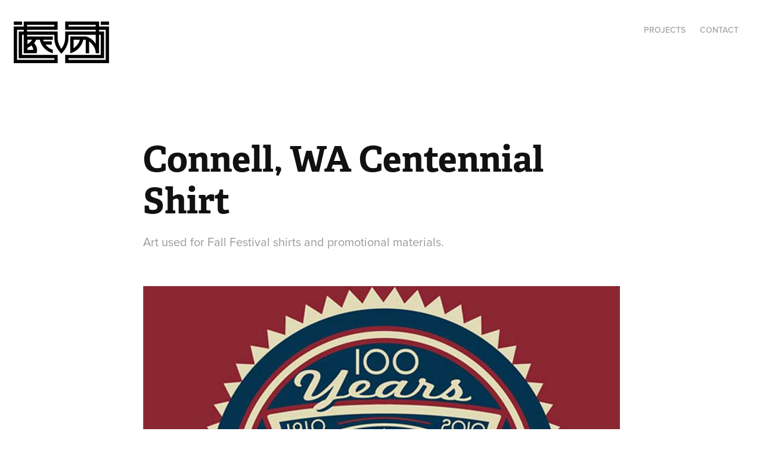

--- FILE ---
content_type: text/html; charset=utf-8
request_url: https://by.bevon.org/connell-wa-centennial-shirt
body_size: 6495
content:
<!DOCTYPE HTML>
<html lang="en-US">
<head>
  <meta charset="UTF-8" />
  <meta name="viewport" content="width=device-width, initial-scale=1" />
      <meta name=keywords  content="Adobe Portfolio,connell,Washington,centennial,screen print" />
      <meta name=description  content="Art used for Fall Festival shirts and promotional materials." />
      <meta name=twitter:card  content="summary_large_image" />
      <meta name=twitter:site  content="@AdobePortfolio" />
      <meta  property=og:title content="Bevon | Marketing &amp; Design Portfolio - Connell, WA Centennial Shirt" />
      <meta  property=og:description content="Art used for Fall Festival shirts and promotional materials." />
      <meta  property=og:image content="https://pro2-bar-s3-cdn-cf6.myportfolio.com/e86cf20fc76e6190eaaa8a7e8ef92dbc/0bd01b32111769.566fa102ab8d1_rwc_0x205x767x600x767.jpg?h=557df20f8d0f1a1411ce62b85b414bdd" />
      <link rel="icon" href="[data-uri]"  />
      <link rel="stylesheet" href="/dist/css/main.css" type="text/css" />
      <link rel="stylesheet" href="https://pro2-bar-s3-cdn-cf6.myportfolio.com/e86cf20fc76e6190eaaa8a7e8ef92dbc/717829a48b5fad64747b7bf2f577ae731584474093.css?h=f815bce8b88cd751bebde001da898553" type="text/css" />
    <link rel="canonical" href="https://by.bevon.org/connell-wa-centennial-shirt" />
      <title>Bevon | Marketing &amp; Design Portfolio - Connell, WA Centennial Shirt</title>
    <script type="text/javascript" src="//use.typekit.net/ik/[base64].js?cb=35f77bfb8b50944859ea3d3804e7194e7a3173fb" async onload="
    try {
      window.Typekit.load();
    } catch (e) {
      console.warn('Typekit not loaded.');
    }
    "></script>
</head>
        <body class="transition-enabled">  <div class='page-background-video page-background-video-with-panel'>
  </div>
  <div class="js-responsive-nav">
    <div class="responsive-nav has-social">
      <div class="close-responsive-click-area js-close-responsive-nav">
        <div class="close-responsive-button"></div>
      </div>
          <div class="nav-container">
            <nav class="js-editable-target editable">
                <div class="gallery-title"><a href="/projects" >Projects</a></div>
      <div class="page-title">
        <a href="/contact" >Contact</a>
      </div>
                <div class="social pf-nav-social">
                  <ul>
                  </ul>
                </div>
            </nav>
          </div>
    </div>
  </div>
  <div class="site-wrap cfix js-site-wrap">
    <div class="site-container">
      <div class="site-content">
        <header class="site-header">
          <div class="logo-container">
              <div class="logo-wrap js-editable-target editable">
                    <div class="logo logo-image  ">
    <a href="/projects" class="image-normal image-link">
      <img src="https://pro2-bar-s3-cdn-cf6.myportfolio.com/e86cf20fc76e6190eaaa8a7e8ef92dbc/07a7dfda-8bc6-49e0-8459-ccea5b624eac_rwc_0x0x160x70x4096.png?h=2442fdad1343d87d33f22ce9cbec20ee" alt="Bevon Davis">
    </a>
</div>
              </div>
  <div class="hamburger-click-area js-hamburger">
    <div class="hamburger">
      <i></i>
      <i></i>
      <i></i>
    </div>
  </div>
          </div>
              <div class="nav-container">
                <nav class="js-editable-target editable">
                <div class="gallery-title"><a href="/projects" >Projects</a></div>
      <div class="page-title">
        <a href="/contact" >Contact</a>
      </div>
                    <div class="social pf-nav-social">
                      <ul>
                      </ul>
                    </div>
                </nav>
              </div>
        </header>
        <main>
  <div class="page-container js-editable-target editable" data-context="page.page.container">
    <section class="page standard-modules">
        <header class="page-header content js-editable-target editable" data-context="pages" data-identity="id:p566fa04a23b844e0effff2c47ce7c63cfec9ab7a7b80a483df760">
            <h1 class="title preserve-whitespace">Connell, WA Centennial Shirt</h1>
            <p class="description">Art used for Fall Festival shirts and promotional materials.</p>
        </header>
      <div class="page-content js-page-content js-editable-target editable" data-context="pages" data-identity="id:p566fa04a23b844e0effff2c47ce7c63cfec9ab7a7b80a483df760" data-section="Page Info">
        <div id="project-canvas" class="js-project-modules modules content">
          <div id="project-modules">
              
              <div class="project-module module image project-module-image editable js-editable js-project-module" >

  
 
  
     <div class="js-lightbox" data-src="https://pro2-bar-s3-cdn-cf1.myportfolio.com/e86cf20fc76e6190eaaa8a7e8ef92dbc/9541a98fc81b9e491fe06bfa.jpg?h=3ad7ef0ef32bfad77d3cf9ed2770feaa">
           <img
             class="js-lazy"
             src="[data-uri]"
             data-src="https://pro2-bar-s3-cdn-cf1.myportfolio.com/e86cf20fc76e6190eaaa8a7e8ef92dbc/9541a98fc81b9e491fe06bfa_rw_1200.jpg?h=1d7841ddabafbe36819b356efc101fd2"
             data-srcset="https://pro2-bar-s3-cdn-cf1.myportfolio.com/e86cf20fc76e6190eaaa8a7e8ef92dbc/9541a98fc81b9e491fe06bfa_rw_600.jpg?h=e662d83fdacd85b43be833e0cae4cf6f 600w,https://pro2-bar-s3-cdn-cf1.myportfolio.com/e86cf20fc76e6190eaaa8a7e8ef92dbc/9541a98fc81b9e491fe06bfa_rw_1200.jpg?h=1d7841ddabafbe36819b356efc101fd2 800w,"
             data-sizes="(max-width: 800px) 100vw, 800px"
             width="800"
             height="0"
             style="padding-bottom: 216%; background: rgba(0, 0, 0, 0.03)"
             
           >
     </div>
  

</div>

              
              
              
              
              
              
              
              
          </div>
        </div>
      </div>
    </section>
          <section class="other-projects js-editable-target editable" data-context="page.page.other_pages">
            <div class="title-wrapper">
              <div class="title-container">
                  <h3 class="other-projects-title preserve-whitespace">You may also like</h3>
              </div>
            </div>
            <div class="project-covers">
                  <a class="js-editable-target editable project-cover js-project-cover-touch hold-space" href="/3-rivers-corvette-club-60-years-of-corvette" data-context="pages" data-identity="id:p566f48cc877b8f5653c90e6f90f99ba267e1c9304b2e8eca84bb6" data-section="Page Info">
                    <div class="cover-content-container">
                      <div class="cover-image-wrap">
                        <div class="cover-image">
                            <div class="cover cover-normal">

            <img
              class="cover__img js-lazy"
              src="https://pro2-bar-s3-cdn-cf4.myportfolio.com/e86cf20fc76e6190eaaa8a7e8ef92dbc/5d80f732104117.566f49e6850aa_rwc_74x15x638x499x32.jpg?h=37a027ebbe564738a12d75c971de2636"
              data-src="https://pro2-bar-s3-cdn-cf4.myportfolio.com/e86cf20fc76e6190eaaa8a7e8ef92dbc/5d80f732104117.566f49e6850aa_rwc_74x15x638x499x638.jpg?h=46ffa2fbf184bf5be824d0ad3a92f4aa"
              data-srcset="https://pro2-bar-s3-cdn-cf4.myportfolio.com/e86cf20fc76e6190eaaa8a7e8ef92dbc/5d80f732104117.566f49e6850aa_rwc_74x15x638x499x640.jpg?h=ff779640318a03dcd10fa0a9033b1b21 640w, https://pro2-bar-s3-cdn-cf4.myportfolio.com/e86cf20fc76e6190eaaa8a7e8ef92dbc/5d80f732104117.566f49e6850aa_rwc_74x15x638x499x638.jpg?h=46ffa2fbf184bf5be824d0ad3a92f4aa 1280w, https://pro2-bar-s3-cdn-cf4.myportfolio.com/e86cf20fc76e6190eaaa8a7e8ef92dbc/5d80f732104117.566f49e6850aa_rwc_74x15x638x499x638.jpg?h=46ffa2fbf184bf5be824d0ad3a92f4aa 1366w, https://pro2-bar-s3-cdn-cf4.myportfolio.com/e86cf20fc76e6190eaaa8a7e8ef92dbc/5d80f732104117.566f49e6850aa_rwc_74x15x638x499x638.jpg?h=46ffa2fbf184bf5be824d0ad3a92f4aa 1920w, https://pro2-bar-s3-cdn-cf4.myportfolio.com/e86cf20fc76e6190eaaa8a7e8ef92dbc/5d80f732104117.566f49e6850aa_rwc_74x15x638x499x638.jpg?h=46ffa2fbf184bf5be824d0ad3a92f4aa 2560w, https://pro2-bar-s3-cdn-cf4.myportfolio.com/e86cf20fc76e6190eaaa8a7e8ef92dbc/5d80f732104117.566f49e6850aa_rwc_74x15x638x499x638.jpg?h=46ffa2fbf184bf5be824d0ad3a92f4aa 5120w"
              data-sizes="(max-width: 540px) 100vw, (max-width: 768px) 50vw, calc(1600px / 4)"
            >
                                      </div>
                        </div>
                      </div>
                      <div class="details-wrap">
                        <div class="details">
                          <div class="details-inner">
                              <div class="title preserve-whitespace">3 Rivers Corvette Club - 60 Years of Corvette</div>
                              <div class="date">2013</div>
                          </div>
                        </div>
                      </div>
                    </div>
                  </a>
                  <a class="js-editable-target editable project-cover js-project-cover-touch hold-space" href="/jacksons-superbowl-promo" data-context="pages" data-identity="id:p5e7126623cb71b92ea6059c5e8d02f2eb12dd26175be24671986e" data-section="Page Info">
                    <div class="cover-content-container">
                      <div class="cover-image-wrap">
                        <div class="cover-image">
                            <div class="cover cover-normal">

            <img
              class="cover__img js-lazy"
              src="https://pro2-bar-s3-cdn-cf1.myportfolio.com/e86cf20fc76e6190eaaa8a7e8ef92dbc/25f89631-d699-4791-bcb0-a6da3f349fec_carw_202x158x32.jpg?h=0071f532be8c2ebd5bec17e5067c1dcd"
              data-src="https://pro2-bar-s3-cdn-cf1.myportfolio.com/e86cf20fc76e6190eaaa8a7e8ef92dbc/25f89631-d699-4791-bcb0-a6da3f349fec_car_202x158.jpg?h=e1b869d47ad273f4a319c29d578c1d60"
              data-srcset="https://pro2-bar-s3-cdn-cf1.myportfolio.com/e86cf20fc76e6190eaaa8a7e8ef92dbc/25f89631-d699-4791-bcb0-a6da3f349fec_carw_202x158x640.jpg?h=67a9f90db05cdd9fa34c8df9ceb26761 640w, https://pro2-bar-s3-cdn-cf1.myportfolio.com/e86cf20fc76e6190eaaa8a7e8ef92dbc/25f89631-d699-4791-bcb0-a6da3f349fec_carw_202x158x1280.jpg?h=b9f3504ed1974d201ec41cdeb25ad158 1280w, https://pro2-bar-s3-cdn-cf1.myportfolio.com/e86cf20fc76e6190eaaa8a7e8ef92dbc/25f89631-d699-4791-bcb0-a6da3f349fec_carw_202x158x1366.jpg?h=776f8bda1cfdb2cf327cd42e1c701418 1366w, https://pro2-bar-s3-cdn-cf1.myportfolio.com/e86cf20fc76e6190eaaa8a7e8ef92dbc/25f89631-d699-4791-bcb0-a6da3f349fec_carw_202x158x1920.jpg?h=8f0dcde77c6ab0decfebed5b2d3b7891 1920w, https://pro2-bar-s3-cdn-cf1.myportfolio.com/e86cf20fc76e6190eaaa8a7e8ef92dbc/25f89631-d699-4791-bcb0-a6da3f349fec_carw_202x158x2560.jpg?h=9b999cb246f29744c7161e73e451bb7c 2560w, https://pro2-bar-s3-cdn-cf1.myportfolio.com/e86cf20fc76e6190eaaa8a7e8ef92dbc/25f89631-d699-4791-bcb0-a6da3f349fec_carw_202x158x5120.jpg?h=ad752973a2196127d3ea124124876afb 5120w"
              data-sizes="(max-width: 540px) 100vw, (max-width: 768px) 50vw, calc(1600px / 4)"
            >
                                      </div>
                        </div>
                      </div>
                      <div class="details-wrap">
                        <div class="details">
                          <div class="details-inner">
                              <div class="title preserve-whitespace">Jacksons Superbowl Promo</div>
                              <div class="date">2007</div>
                          </div>
                        </div>
                      </div>
                    </div>
                  </a>
                  <a class="js-editable-target editable project-cover js-project-cover-touch hold-space" href="/hot-shotz-laser-tag" data-context="pages" data-identity="id:p5cbaa7a8d45c6877684d1a97a5f9d9a75adde7daf31252c713456" data-section="Page Info">
                    <div class="cover-content-container">
                      <div class="cover-image-wrap">
                        <div class="cover-image">
                            <div class="cover cover-normal">

            <img
              class="cover__img js-lazy"
              src="https://pro2-bar-s3-cdn-cf6.myportfolio.com/e86cf20fc76e6190eaaa8a7e8ef92dbc/7c5b2c50-adf3-4919-8cf4-32fce8d17f5b_carw_202x158x32.jpg?h=c3af29c3a2175cf042e61e2cee73de34"
              data-src="https://pro2-bar-s3-cdn-cf6.myportfolio.com/e86cf20fc76e6190eaaa8a7e8ef92dbc/7c5b2c50-adf3-4919-8cf4-32fce8d17f5b_car_202x158.jpg?h=24b622d0a0ed10a7ce94d43dbedba209"
              data-srcset="https://pro2-bar-s3-cdn-cf6.myportfolio.com/e86cf20fc76e6190eaaa8a7e8ef92dbc/7c5b2c50-adf3-4919-8cf4-32fce8d17f5b_carw_202x158x640.jpg?h=644e532aaf0f45288778560baee116d2 640w, https://pro2-bar-s3-cdn-cf6.myportfolio.com/e86cf20fc76e6190eaaa8a7e8ef92dbc/7c5b2c50-adf3-4919-8cf4-32fce8d17f5b_carw_202x158x1280.jpg?h=ced5a12ff0b011fd72b31e1e01d89e53 1280w, https://pro2-bar-s3-cdn-cf6.myportfolio.com/e86cf20fc76e6190eaaa8a7e8ef92dbc/7c5b2c50-adf3-4919-8cf4-32fce8d17f5b_carw_202x158x1366.jpg?h=fa83c8b2c1038d28c4aae39d63ad1033 1366w, https://pro2-bar-s3-cdn-cf6.myportfolio.com/e86cf20fc76e6190eaaa8a7e8ef92dbc/7c5b2c50-adf3-4919-8cf4-32fce8d17f5b_carw_202x158x1920.jpg?h=42d81cd7be9bfac5ddc6657cf4cddbaa 1920w, https://pro2-bar-s3-cdn-cf6.myportfolio.com/e86cf20fc76e6190eaaa8a7e8ef92dbc/7c5b2c50-adf3-4919-8cf4-32fce8d17f5b_carw_202x158x2560.jpg?h=aec069a9765f7ea0e16e7a992ec546eb 2560w, https://pro2-bar-s3-cdn-cf6.myportfolio.com/e86cf20fc76e6190eaaa8a7e8ef92dbc/7c5b2c50-adf3-4919-8cf4-32fce8d17f5b_carw_202x158x5120.jpg?h=0f563b1410c0322ad258a26b7b9e67a9 5120w"
              data-sizes="(max-width: 540px) 100vw, (max-width: 768px) 50vw, calc(1600px / 4)"
            >
                                      </div>
                        </div>
                      </div>
                      <div class="details-wrap">
                        <div class="details">
                          <div class="details-inner">
                              <div class="title preserve-whitespace">Hot Shotz Laser Tag</div>
                              <div class="date">2007</div>
                          </div>
                        </div>
                      </div>
                    </div>
                  </a>
                  <a class="js-editable-target editable project-cover js-project-cover-touch hold-space" href="/pasco-recreation-womens-basketball" data-context="pages" data-identity="id:p5cbaa6d1722f38ea0580fad587f03bd17933aff4c10c775b99f2f" data-section="Page Info">
                    <div class="cover-content-container">
                      <div class="cover-image-wrap">
                        <div class="cover-image">
                            <div class="cover cover-normal">

            <img
              class="cover__img js-lazy"
              src="https://pro2-bar-s3-cdn-cf.myportfolio.com/e86cf20fc76e6190eaaa8a7e8ef92dbc/bd77a7c4-a7e1-4d7a-8767-568fe6d87c43_carw_202x158x32.jpg?h=733855cec268df4070ddf16bbf18f4d5"
              data-src="https://pro2-bar-s3-cdn-cf.myportfolio.com/e86cf20fc76e6190eaaa8a7e8ef92dbc/bd77a7c4-a7e1-4d7a-8767-568fe6d87c43_car_202x158.jpg?h=e9fcc01bc90424005614433191c082c5"
              data-srcset="https://pro2-bar-s3-cdn-cf.myportfolio.com/e86cf20fc76e6190eaaa8a7e8ef92dbc/bd77a7c4-a7e1-4d7a-8767-568fe6d87c43_carw_202x158x640.jpg?h=7cf9ee5a5d55e12d87453a98026ad62d 640w, https://pro2-bar-s3-cdn-cf.myportfolio.com/e86cf20fc76e6190eaaa8a7e8ef92dbc/bd77a7c4-a7e1-4d7a-8767-568fe6d87c43_carw_202x158x1280.jpg?h=d1bfd956ed7f22d7bc7beecc62cfe41e 1280w, https://pro2-bar-s3-cdn-cf.myportfolio.com/e86cf20fc76e6190eaaa8a7e8ef92dbc/bd77a7c4-a7e1-4d7a-8767-568fe6d87c43_carw_202x158x1366.jpg?h=3628eae64844e9ca6ba299387bbdf5b8 1366w, https://pro2-bar-s3-cdn-cf.myportfolio.com/e86cf20fc76e6190eaaa8a7e8ef92dbc/bd77a7c4-a7e1-4d7a-8767-568fe6d87c43_carw_202x158x1920.jpg?h=158bc0c6033258c7b61fb67e03e6225b 1920w, https://pro2-bar-s3-cdn-cf.myportfolio.com/e86cf20fc76e6190eaaa8a7e8ef92dbc/bd77a7c4-a7e1-4d7a-8767-568fe6d87c43_carw_202x158x2560.jpg?h=747c40076df46d8edd331df440f04177 2560w, https://pro2-bar-s3-cdn-cf.myportfolio.com/e86cf20fc76e6190eaaa8a7e8ef92dbc/bd77a7c4-a7e1-4d7a-8767-568fe6d87c43_carw_202x158x5120.jpg?h=bdc67889252dd01983a8e00de33f8594 5120w"
              data-sizes="(max-width: 540px) 100vw, (max-width: 768px) 50vw, calc(1600px / 4)"
            >
                                      </div>
                        </div>
                      </div>
                      <div class="details-wrap">
                        <div class="details">
                          <div class="details-inner">
                              <div class="title preserve-whitespace">Pasco Recreation - Women's Basketball</div>
                              <div class="date">2007</div>
                          </div>
                        </div>
                      </div>
                    </div>
                  </a>
                  <a class="js-editable-target editable project-cover js-project-cover-touch hold-space" href="/booker-auction-co-logo-upgrade" data-context="pages" data-identity="id:p566fcb5d592b6d4d234b4d0e098d41d71a789424b3e7cc1150be3" data-section="Page Info">
                    <div class="cover-content-container">
                      <div class="cover-image-wrap">
                        <div class="cover-image">
                            <div class="cover cover-normal">

            <img
              class="cover__img js-lazy"
              src="https://pro2-bar-s3-cdn-cf1.myportfolio.com/e86cf20fc76e6190eaaa8a7e8ef92dbc/926b7732114525.566fcc3dbaddf_rwc_0x143x1018x796x32.jpg?h=750b0cedd38569608942068f9c661e5e"
              data-src="https://pro2-bar-s3-cdn-cf1.myportfolio.com/e86cf20fc76e6190eaaa8a7e8ef92dbc/926b7732114525.566fcc3dbaddf_rwc_0x143x1018x796x1018.jpg?h=2fb59d941dd521603e02297d0757dd59"
              data-srcset="https://pro2-bar-s3-cdn-cf1.myportfolio.com/e86cf20fc76e6190eaaa8a7e8ef92dbc/926b7732114525.566fcc3dbaddf_rwc_0x143x1018x796x640.jpg?h=cee6207853e9ed5fad76a1437d86ebd2 640w, https://pro2-bar-s3-cdn-cf1.myportfolio.com/e86cf20fc76e6190eaaa8a7e8ef92dbc/926b7732114525.566fcc3dbaddf_rwc_0x143x1018x796x1018.jpg?h=2fb59d941dd521603e02297d0757dd59 1280w, https://pro2-bar-s3-cdn-cf1.myportfolio.com/e86cf20fc76e6190eaaa8a7e8ef92dbc/926b7732114525.566fcc3dbaddf_rwc_0x143x1018x796x1018.jpg?h=2fb59d941dd521603e02297d0757dd59 1366w, https://pro2-bar-s3-cdn-cf1.myportfolio.com/e86cf20fc76e6190eaaa8a7e8ef92dbc/926b7732114525.566fcc3dbaddf_rwc_0x143x1018x796x1018.jpg?h=2fb59d941dd521603e02297d0757dd59 1920w, https://pro2-bar-s3-cdn-cf1.myportfolio.com/e86cf20fc76e6190eaaa8a7e8ef92dbc/926b7732114525.566fcc3dbaddf_rwc_0x143x1018x796x1018.jpg?h=2fb59d941dd521603e02297d0757dd59 2560w, https://pro2-bar-s3-cdn-cf1.myportfolio.com/e86cf20fc76e6190eaaa8a7e8ef92dbc/926b7732114525.566fcc3dbaddf_rwc_0x143x1018x796x1018.jpg?h=2fb59d941dd521603e02297d0757dd59 5120w"
              data-sizes="(max-width: 540px) 100vw, (max-width: 768px) 50vw, calc(1600px / 4)"
            >
                                      </div>
                        </div>
                      </div>
                      <div class="details-wrap">
                        <div class="details">
                          <div class="details-inner">
                              <div class="title preserve-whitespace">Booker Auction Co. Logo Upgrade</div>
                              <div class="date">2009</div>
                          </div>
                        </div>
                      </div>
                    </div>
                  </a>
                  <a class="js-editable-target editable project-cover js-project-cover-touch hold-space" href="/f-f-racing-shirt" data-context="pages" data-identity="id:p566f57c1a5727be396d3ae46294fd3d8142e86238d9e0b21e04d0" data-section="Page Info">
                    <div class="cover-content-container">
                      <div class="cover-image-wrap">
                        <div class="cover-image">
                            <div class="cover cover-normal">

            <img
              class="cover__img js-lazy"
              src="https://pro2-bar-s3-cdn-cf.myportfolio.com/e86cf20fc76e6190eaaa8a7e8ef92dbc/8bc23732105627.566f5861c4d8f_rwc_0x282x1056x825x32.jpg?h=6f4febdd341eec18f2a50c5cde49adbc"
              data-src="https://pro2-bar-s3-cdn-cf.myportfolio.com/e86cf20fc76e6190eaaa8a7e8ef92dbc/8bc23732105627.566f5861c4d8f_rwc_0x282x1056x825x1056.jpg?h=fefb207f3ece0039e9554442b65b797d"
              data-srcset="https://pro2-bar-s3-cdn-cf.myportfolio.com/e86cf20fc76e6190eaaa8a7e8ef92dbc/8bc23732105627.566f5861c4d8f_rwc_0x282x1056x825x640.jpg?h=49ab8f1a7694850a5168d8ab4e3c4e66 640w, https://pro2-bar-s3-cdn-cf.myportfolio.com/e86cf20fc76e6190eaaa8a7e8ef92dbc/8bc23732105627.566f5861c4d8f_rwc_0x282x1056x825x1056.jpg?h=fefb207f3ece0039e9554442b65b797d 1280w, https://pro2-bar-s3-cdn-cf.myportfolio.com/e86cf20fc76e6190eaaa8a7e8ef92dbc/8bc23732105627.566f5861c4d8f_rwc_0x282x1056x825x1056.jpg?h=fefb207f3ece0039e9554442b65b797d 1366w, https://pro2-bar-s3-cdn-cf.myportfolio.com/e86cf20fc76e6190eaaa8a7e8ef92dbc/8bc23732105627.566f5861c4d8f_rwc_0x282x1056x825x1056.jpg?h=fefb207f3ece0039e9554442b65b797d 1920w, https://pro2-bar-s3-cdn-cf.myportfolio.com/e86cf20fc76e6190eaaa8a7e8ef92dbc/8bc23732105627.566f5861c4d8f_rwc_0x282x1056x825x1056.jpg?h=fefb207f3ece0039e9554442b65b797d 2560w, https://pro2-bar-s3-cdn-cf.myportfolio.com/e86cf20fc76e6190eaaa8a7e8ef92dbc/8bc23732105627.566f5861c4d8f_rwc_0x282x1056x825x1056.jpg?h=fefb207f3ece0039e9554442b65b797d 5120w"
              data-sizes="(max-width: 540px) 100vw, (max-width: 768px) 50vw, calc(1600px / 4)"
            >
                                      </div>
                        </div>
                      </div>
                      <div class="details-wrap">
                        <div class="details">
                          <div class="details-inner">
                              <div class="title preserve-whitespace">F&amp;F Racing Shirt</div>
                              <div class="date">2007</div>
                          </div>
                        </div>
                      </div>
                    </div>
                  </a>
                  <a class="js-editable-target editable project-cover js-project-cover-touch hold-space" href="/3a4a-state-basketball" data-context="pages" data-identity="id:p566f4b8a654eaf264c1374f65266aedc2e0c57eed93ad32ff57b9" data-section="Page Info">
                    <div class="cover-content-container">
                      <div class="cover-image-wrap">
                        <div class="cover-image">
                            <div class="cover cover-normal">

            <img
              class="cover__img js-lazy"
              src="https://pro2-bar-s3-cdn-cf6.myportfolio.com/e86cf20fc76e6190eaaa8a7e8ef92dbc/aa1d9e32104301.566f4be857a3d_rwc_0x45x800x625x32.jpg?h=79a0cab61be8db7cebe38cb10ffa796e"
              data-src="https://pro2-bar-s3-cdn-cf6.myportfolio.com/e86cf20fc76e6190eaaa8a7e8ef92dbc/aa1d9e32104301.566f4be857a3d_rwc_0x45x800x625x800.jpg?h=5743cfd61fb07b6220f3346b3bf99aca"
              data-srcset="https://pro2-bar-s3-cdn-cf6.myportfolio.com/e86cf20fc76e6190eaaa8a7e8ef92dbc/aa1d9e32104301.566f4be857a3d_rwc_0x45x800x625x640.jpg?h=7e004b998878a3e63d6d0212d54bb9f0 640w, https://pro2-bar-s3-cdn-cf6.myportfolio.com/e86cf20fc76e6190eaaa8a7e8ef92dbc/aa1d9e32104301.566f4be857a3d_rwc_0x45x800x625x800.jpg?h=5743cfd61fb07b6220f3346b3bf99aca 1280w, https://pro2-bar-s3-cdn-cf6.myportfolio.com/e86cf20fc76e6190eaaa8a7e8ef92dbc/aa1d9e32104301.566f4be857a3d_rwc_0x45x800x625x800.jpg?h=5743cfd61fb07b6220f3346b3bf99aca 1366w, https://pro2-bar-s3-cdn-cf6.myportfolio.com/e86cf20fc76e6190eaaa8a7e8ef92dbc/aa1d9e32104301.566f4be857a3d_rwc_0x45x800x625x800.jpg?h=5743cfd61fb07b6220f3346b3bf99aca 1920w, https://pro2-bar-s3-cdn-cf6.myportfolio.com/e86cf20fc76e6190eaaa8a7e8ef92dbc/aa1d9e32104301.566f4be857a3d_rwc_0x45x800x625x800.jpg?h=5743cfd61fb07b6220f3346b3bf99aca 2560w, https://pro2-bar-s3-cdn-cf6.myportfolio.com/e86cf20fc76e6190eaaa8a7e8ef92dbc/aa1d9e32104301.566f4be857a3d_rwc_0x45x800x625x800.jpg?h=5743cfd61fb07b6220f3346b3bf99aca 5120w"
              data-sizes="(max-width: 540px) 100vw, (max-width: 768px) 50vw, calc(1600px / 4)"
            >
                                      </div>
                        </div>
                      </div>
                      <div class="details-wrap">
                        <div class="details">
                          <div class="details-inner">
                              <div class="title preserve-whitespace">3A/4A State Basketball</div>
                              <div class="date">2007</div>
                          </div>
                        </div>
                      </div>
                    </div>
                  </a>
                  <a class="js-editable-target editable project-cover js-project-cover-touch hold-space" href="/ggb-dry-rub" data-context="pages" data-identity="id:p5cbaa4236f489dfb6ed15d25904b04053c5ddb5db58efddcb0e35" data-section="Page Info">
                    <div class="cover-content-container">
                      <div class="cover-image-wrap">
                        <div class="cover-image">
                            <div class="cover cover-normal">

            <img
              class="cover__img js-lazy"
              src="https://pro2-bar-s3-cdn-cf.myportfolio.com/e86cf20fc76e6190eaaa8a7e8ef92dbc/bf9cea53-5522-47b8-bbc7-1022c319a31d_carw_202x158x32.jpg?h=78c069d74486c68d1a0df9cf4bc9dd06"
              data-src="https://pro2-bar-s3-cdn-cf.myportfolio.com/e86cf20fc76e6190eaaa8a7e8ef92dbc/bf9cea53-5522-47b8-bbc7-1022c319a31d_car_202x158.jpg?h=e9d9b543eb4176af290ef73ea6feaf77"
              data-srcset="https://pro2-bar-s3-cdn-cf.myportfolio.com/e86cf20fc76e6190eaaa8a7e8ef92dbc/bf9cea53-5522-47b8-bbc7-1022c319a31d_carw_202x158x640.jpg?h=11ee9b02f1a881548eb11ef9b8465079 640w, https://pro2-bar-s3-cdn-cf.myportfolio.com/e86cf20fc76e6190eaaa8a7e8ef92dbc/bf9cea53-5522-47b8-bbc7-1022c319a31d_carw_202x158x1280.jpg?h=810e34c4d433adc0fa5437c1ab5cb31a 1280w, https://pro2-bar-s3-cdn-cf.myportfolio.com/e86cf20fc76e6190eaaa8a7e8ef92dbc/bf9cea53-5522-47b8-bbc7-1022c319a31d_carw_202x158x1366.jpg?h=77026819d35237cbacd090fe156df2de 1366w, https://pro2-bar-s3-cdn-cf.myportfolio.com/e86cf20fc76e6190eaaa8a7e8ef92dbc/bf9cea53-5522-47b8-bbc7-1022c319a31d_carw_202x158x1920.jpg?h=4886ee5a158324a9679f77c30d9841b5 1920w, https://pro2-bar-s3-cdn-cf.myportfolio.com/e86cf20fc76e6190eaaa8a7e8ef92dbc/bf9cea53-5522-47b8-bbc7-1022c319a31d_carw_202x158x2560.jpg?h=0b9462422fa3741fa5b5886059fc0939 2560w, https://pro2-bar-s3-cdn-cf.myportfolio.com/e86cf20fc76e6190eaaa8a7e8ef92dbc/bf9cea53-5522-47b8-bbc7-1022c319a31d_carw_202x158x5120.jpg?h=cb094604d0da6aeade3746e3f5aa64af 5120w"
              data-sizes="(max-width: 540px) 100vw, (max-width: 768px) 50vw, calc(1600px / 4)"
            >
                                      </div>
                        </div>
                      </div>
                      <div class="details-wrap">
                        <div class="details">
                          <div class="details-inner">
                              <div class="title preserve-whitespace">GFB Dry Rub</div>
                              <div class="date">2016</div>
                          </div>
                        </div>
                      </div>
                    </div>
                  </a>
                  <a class="js-editable-target editable project-cover js-project-cover-touch hold-space" href="/lone-wolf-cub" data-context="pages" data-identity="id:p566fa6d85d7f988856c07156ee5f3be9fb541a8d1b9eed9e2aa61" data-section="Page Info">
                    <div class="cover-content-container">
                      <div class="cover-image-wrap">
                        <div class="cover-image">
                            <div class="cover cover-normal">

            <img
              class="cover__img js-lazy"
              src="https://pro2-bar-s3-cdn-cf3.myportfolio.com/e86cf20fc76e6190eaaa8a7e8ef92dbc/45d45232112133.566fa754de2ad_rwc_0x181x1887x1476x32.jpg?h=e8ac3fa9d073902c93c9da3e5cf2e52d"
              data-src="https://pro2-bar-s3-cdn-cf3.myportfolio.com/e86cf20fc76e6190eaaa8a7e8ef92dbc/45d45232112133.566fa754de2ad_rwc_0x181x1887x1476x1887.jpg?h=00db143717f71ea3fc9af9b63e716809"
              data-srcset="https://pro2-bar-s3-cdn-cf3.myportfolio.com/e86cf20fc76e6190eaaa8a7e8ef92dbc/45d45232112133.566fa754de2ad_rwc_0x181x1887x1476x640.jpg?h=c4f5b7fafe274621a78aed3d5de41917 640w, https://pro2-bar-s3-cdn-cf3.myportfolio.com/e86cf20fc76e6190eaaa8a7e8ef92dbc/45d45232112133.566fa754de2ad_rwc_0x181x1887x1476x1280.jpg?h=65fa4d503984f972e83163ec6ac05044 1280w, https://pro2-bar-s3-cdn-cf3.myportfolio.com/e86cf20fc76e6190eaaa8a7e8ef92dbc/45d45232112133.566fa754de2ad_rwc_0x181x1887x1476x1366.jpg?h=de2ec78197e5ae5688d42f0597567d43 1366w, https://pro2-bar-s3-cdn-cf3.myportfolio.com/e86cf20fc76e6190eaaa8a7e8ef92dbc/45d45232112133.566fa754de2ad_rwc_0x181x1887x1476x1887.jpg?h=00db143717f71ea3fc9af9b63e716809 1920w, https://pro2-bar-s3-cdn-cf3.myportfolio.com/e86cf20fc76e6190eaaa8a7e8ef92dbc/45d45232112133.566fa754de2ad_rwc_0x181x1887x1476x1887.jpg?h=00db143717f71ea3fc9af9b63e716809 2560w, https://pro2-bar-s3-cdn-cf3.myportfolio.com/e86cf20fc76e6190eaaa8a7e8ef92dbc/45d45232112133.566fa754de2ad_rwc_0x181x1887x1476x1887.jpg?h=00db143717f71ea3fc9af9b63e716809 5120w"
              data-sizes="(max-width: 540px) 100vw, (max-width: 768px) 50vw, calc(1600px / 4)"
            >
                                      </div>
                        </div>
                      </div>
                      <div class="details-wrap">
                        <div class="details">
                          <div class="details-inner">
                              <div class="title preserve-whitespace">Lone Wolf &amp; Cub</div>
                              <div class="date">2015</div>
                          </div>
                        </div>
                      </div>
                    </div>
                  </a>
                  <a class="js-editable-target editable project-cover js-project-cover-touch hold-space" href="/apresvin" data-context="pages" data-identity="id:p5cbaac6839997975e00009a963c04120d97c542e2f0487af731ef" data-section="Page Info">
                    <div class="cover-content-container">
                      <div class="cover-image-wrap">
                        <div class="cover-image">
                            <div class="cover cover-normal">

            <img
              class="cover__img js-lazy"
              src="https://pro2-bar-s3-cdn-cf3.myportfolio.com/e86cf20fc76e6190eaaa8a7e8ef92dbc/47ec8c7f-ca90-40ef-a47b-868e0af21de8_carw_202x158x32.jpg?h=4ec67753e06f5f08eb89fca60d85aa23"
              data-src="https://pro2-bar-s3-cdn-cf3.myportfolio.com/e86cf20fc76e6190eaaa8a7e8ef92dbc/47ec8c7f-ca90-40ef-a47b-868e0af21de8_car_202x158.jpg?h=f404f180e8d8b558f970716b205645c1"
              data-srcset="https://pro2-bar-s3-cdn-cf3.myportfolio.com/e86cf20fc76e6190eaaa8a7e8ef92dbc/47ec8c7f-ca90-40ef-a47b-868e0af21de8_carw_202x158x640.jpg?h=e8016e2e821c6895f339ac7f718966ee 640w, https://pro2-bar-s3-cdn-cf3.myportfolio.com/e86cf20fc76e6190eaaa8a7e8ef92dbc/47ec8c7f-ca90-40ef-a47b-868e0af21de8_carw_202x158x1280.jpg?h=8dc4c7341dff077018ac093f600858e9 1280w, https://pro2-bar-s3-cdn-cf3.myportfolio.com/e86cf20fc76e6190eaaa8a7e8ef92dbc/47ec8c7f-ca90-40ef-a47b-868e0af21de8_carw_202x158x1366.jpg?h=016cce1c076703d3ecc69b14affbb1b1 1366w, https://pro2-bar-s3-cdn-cf3.myportfolio.com/e86cf20fc76e6190eaaa8a7e8ef92dbc/47ec8c7f-ca90-40ef-a47b-868e0af21de8_carw_202x158x1920.jpg?h=e7ba1875375e4fb08ac72621c332e25a 1920w, https://pro2-bar-s3-cdn-cf3.myportfolio.com/e86cf20fc76e6190eaaa8a7e8ef92dbc/47ec8c7f-ca90-40ef-a47b-868e0af21de8_carw_202x158x2560.jpg?h=1927c0ec1d62b8fe8450bb39f3a89557 2560w, https://pro2-bar-s3-cdn-cf3.myportfolio.com/e86cf20fc76e6190eaaa8a7e8ef92dbc/47ec8c7f-ca90-40ef-a47b-868e0af21de8_carw_202x158x5120.jpg?h=8a3f6697c3f3fcd04f65fbefcb3049cd 5120w"
              data-sizes="(max-width: 540px) 100vw, (max-width: 768px) 50vw, calc(1600px / 4)"
            >
                                      </div>
                        </div>
                      </div>
                      <div class="details-wrap">
                        <div class="details">
                          <div class="details-inner">
                              <div class="title preserve-whitespace">Apresvin</div>
                              <div class="date">2015</div>
                          </div>
                        </div>
                      </div>
                    </div>
                  </a>
            </div>
          </section>
        <section class="back-to-top js-editable-target editable">
          <a href="#"><span class="arrow">&uarr;</span><span class="preserve-whitespace">Back to Top</span></a>
        </section>
        <a class="back-to-top-fixed js-editable-target editable js-back-to-top back-to-top-fixed-with-panel" href="#">
          <svg version="1.1" id="Layer_1" xmlns="http://www.w3.org/2000/svg" xmlns:xlink="http://www.w3.org/1999/xlink" x="0px" y="0px"
           viewBox="0 0 26 26" style="enable-background:new 0 0 26 26;" xml:space="preserve" class="icon icon-back-to-top">
          <g>
            <path d="M13.8,1.3L21.6,9c0.1,0.1,0.1,0.3,0.2,0.4c0.1,0.1,0.1,0.3,0.1,0.4s0,0.3-0.1,0.4c-0.1,0.1-0.1,0.3-0.3,0.4
              c-0.1,0.1-0.2,0.2-0.4,0.3c-0.2,0.1-0.3,0.1-0.4,0.1c-0.1,0-0.3,0-0.4-0.1c-0.2-0.1-0.3-0.2-0.4-0.3L14.2,5l0,19.1
              c0,0.2-0.1,0.3-0.1,0.5c0,0.1-0.1,0.3-0.3,0.4c-0.1,0.1-0.2,0.2-0.4,0.3c-0.1,0.1-0.3,0.1-0.5,0.1c-0.1,0-0.3,0-0.4-0.1
              c-0.1-0.1-0.3-0.1-0.4-0.3c-0.1-0.1-0.2-0.2-0.3-0.4c-0.1-0.1-0.1-0.3-0.1-0.5l0-19.1l-5.7,5.7C6,10.8,5.8,10.9,5.7,11
              c-0.1,0.1-0.3,0.1-0.4,0.1c-0.2,0-0.3,0-0.4-0.1c-0.1-0.1-0.3-0.2-0.4-0.3c-0.1-0.1-0.1-0.2-0.2-0.4C4.1,10.2,4,10.1,4.1,9.9
              c0-0.1,0-0.3,0.1-0.4c0-0.1,0.1-0.3,0.3-0.4l7.7-7.8c0.1,0,0.2-0.1,0.2-0.1c0,0,0.1-0.1,0.2-0.1c0.1,0,0.2,0,0.2-0.1
              c0.1,0,0.1,0,0.2,0c0,0,0.1,0,0.2,0c0.1,0,0.2,0,0.2,0.1c0.1,0,0.1,0.1,0.2,0.1C13.7,1.2,13.8,1.2,13.8,1.3z"/>
          </g>
          </svg>
        </a>
  </div>
              <footer class="site-footer js-editable-target editable">
                <div class="footer-text">
                  Powered by <a href="http://portfolio.adobe.com" target="_blank">Adobe Portfolio</a> - All images Copyright Bevon
                </div>
              </footer>
        </main>
      </div>
    </div>
  </div>
<div class="cookie-banner js-cookie-banner">
  <p>Insert copy here, which should vary depending on your region. <a class="consent-link" href="#">Accept</a></p>
  <svg xmlns="http://www.w3.org/2000/svg" viewBox="-6458 -2604 16 16" class='close-btn'>
    <g id="Group_1479" data-name="Group 1479" transform="translate(-8281.367 -3556.368)">
      <rect id="Rectangle_6401" data-name="Rectangle 6401" class="stroke" width="1.968" height="20.66" transform="translate(1823.367 953.759) rotate(-45)"/>
      <rect id="Rectangle_6402" data-name="Rectangle 6402" class="stroke" width="1.968" height="20.66" transform="translate(1824.758 968.368) rotate(-135)"/>
    </g>
  </svg>
</div>
</body>
<script type="text/javascript">
  // fix for Safari's back/forward cache
  window.onpageshow = function(e) {
    if (e.persisted) { window.location.reload(); }
  };
</script>
  <script type="text/javascript">var __config__ = {"page_id":"p566fa04a23b844e0effff2c47ce7c63cfec9ab7a7b80a483df760","theme":{"name":"geometric"},"pageTransition":true,"linkTransition":true,"disableDownload":true,"localizedValidationMessages":{"required":"This field is required","Email":"This field must be a valid email address"},"lightbox":{"enabled":false},"cookie_banner":{"enabled":false}};</script>
  <script type="text/javascript" src="/site/translations?cb=35f77bfb8b50944859ea3d3804e7194e7a3173fb"></script>
  <script type="text/javascript" src="/dist/js/main.js?cb=35f77bfb8b50944859ea3d3804e7194e7a3173fb"></script>
</html>
